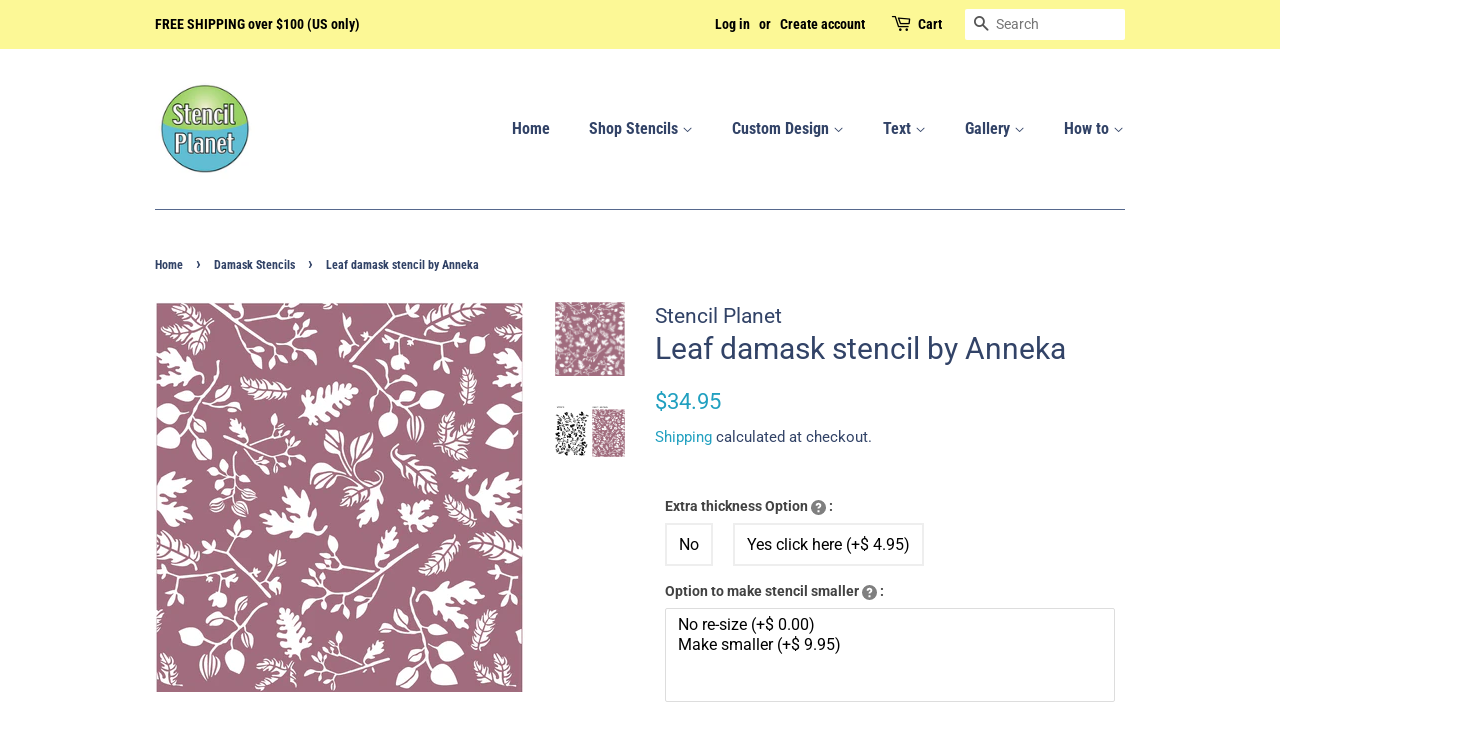

--- FILE ---
content_type: text/plain; charset=utf-8
request_url: https://productoption.hulkapps.com/store/get_all_relationships?pid=2696105427008&store_id=stencil-planet.myshopify.com
body_size: 4043
content:
<div id='hulkapps_options_2696105427008'><div id='conditional_rules' style='display:none'><div id='conditional_logic_10363' name='conditional_logic_10363' data-verify-all='0' style='display:none'><div name='conditional_logic_10363' data-field-num='51587' data-verify-all='0' class='step_1'>**value11**==Make smaller</div></div></div><style>.hulkapps_option_title{padding: 10px;font-size: 16px;text-align: left;background-color: #00a9a2;border: 1px solid #11c4bd;color: #ffffff;font-weight:bold;display:none;border-bottom: none;}#hulkapps_option_list_2696105427008{background-color: #fff;border: 0 none;padding: 10px;}.hulkapps_option {width: 100%;display: block;padding-bottom: 6px;margin-bottom: 6px;}.hulkapps_option_name {width: 130px;font-size: 14px;text-align: left;color: #424242;font-weight: bold;display: table-cell;min-width: 130px;padding-right: 15px;box-sizing: border-box;-webkit-box-sizing: border-box;-moz-box-sizing: border-box;-ms-box-sizing: border-box;vertical-align: top;}.hulkapps_option_value {width:100%;min-width: 100%;text-align: left;display: table-cell;vertical-align: top;}.hulkapps_option .hulkapps_option_value, .pn_render .hulkapps_option_child, .et_render .hulkapps_option_child, .tb_render .hulkapps_option_child, .ta_render .hulkapps_option_child, .fu_render .hulkapps_option_child, .dd_render .hulkapps_option_child, .dd_multi_render .hulkapps_option_child, .nf_render .hulkapps_option_child, .dp_render .hulkapps_option_child{font-size: 16px !important;color: #000000 !important;font-weight:normal;}#option_total {background: none repeat scroll 0 0 #ffffff;border:1px solid #000000;color: #000000;}#formatted_option_total {color: #ad0000;}#hulkapps_custom_options_2696105427008{clear: both}#hulkapps_options_2696105427008{margin:15px 0;}#hulkapps_option_list_2696105427008 select{width:100%;padding-top: 12px;padding-bottom: 12px}.popup_detail{position: fixed;background-color: #F7F7F7;padding: 15px;top: 50%;left: 50%;transform: translate(-50%, -50%);justify-content: space-between;z-index: 3;min-width: 300px;max-width: fit-content;overflow-y: auto;max-height: 500px;}.popup_detail a{cursor: pointer;}.popup_detail img{width: 15px;height: 15px;margin: 5px;}.popup_detail p{margin:0;}.overlay-popup{position: fixed;display: none;width: 100%;height: 100%;top: 0;left: 0;bottom: 0;background-color: rgba(0,0,0,0.5);z-index: 2;}.popup_render{margin-bottom:0!important;display:flex;align-items:center!important}.popup_render .hulkapps_option_value{min-width:auto!important}.popup_render a{text-decoration:underline!important;transition:all .3s!important;font-weight: normal !important;}.popup_render a:hover{color:#6e6e6e}.cut-popup-icon{display:flex;align-items:center}.cut-popup-icon-span{display:flex}.des-detail{font-weight: normal;}#hulkapps_option_list_2696105427008 input[type='text']{width:100%;border-radius:0}#hulkapps_option_list_2696105427008 input,#hulkapps_option_list_2696105427008 textarea,#hulkapps_option_list_2696105427008 select{border:1px solid #ddd;box-shadow: none;-webkit-appearance: none;padding: 6px 10px;min-height: 36px;}#hulkapps_option_list_2696105427008 .validation_error{color:#FF0808;background-color:#FFF8F7;border-style:solid;border-width:1px;border-color:#FFCBC9;border-bottom: 1px solid #ffcbc9 !important;padding: 2px 6px;display: inline-block;margin-top: 2px;}#hulkapps_option_list_2696105427008 .validation_error .hulkapps_option_value{color:#FF0808}#hulkapps_option_list_2696105427008 .validation_error .hulkapps_option_name{color:#FF0808} .hulkapps_helptext{color: #000 !important;}.conditional{display:none !important}.hulkapps_full_width{width:100%;font-size:16px !important;padding:5px;display:block;}.hulkapps_check_option,.hulkapps_radio_option{display:block;margin-right:0;font-weight:normal !important;}.single_line .hulkapps_option_value .hulkapps_check_option,.single_line .hulkapps_option_value .hulkapps_radio_option{display:inline-flex !important;margin-right:20px;font-weight:normal; align-items: center; }#hulkapps_option_list_2696105427008 input[type='checkbox']{margin-right: 5px;vertical-align: baseline;min-height:auto; height: auto;display: inline-block !important;-webkit-appearance: checkbox;-moz-appearance: checkbox;appearance: checkbox;}.hulkapps_check_option input[type='checkbox']{margin-right:5px;}#hulkapps_option_list_2696105427008 input[type='radio']{margin-right:5px;vertical-align:baseline;display: none;}i.hulkapps_tooltip_identifier{color:rgb(255, 255, 255);border-radius:12px;font-size:10px;margin-right:6px;margin-left:4px;padding:0px 4px;background:#000000}span.hulkapps_option_name_additional_info{position:relative}span.hulkapps_option_name_additional_info .hulkapps_tool_tip{display:none}span.hulkapps_option_name_additional_info:hover .hulkapps_tool_tip{content:attr(data-additional-info);padding:4px 8px;color:#fff;position:absolute;left:0;bottom:160%;z-index:20px;-moz-border-radius:5px;-webkit-border-radius:5px;border-radius:5px;display:block;background:#000000;width:150px}span.hulkapps_option_name_additional_info:hover:after{display:block}i.hulkapps_tooltip_identifier:before{content:'?';font-style:normal}#formatted_option_total{font-weight:bold;margin:0 7px}.td_render .hulkapps_option_name.full_name{float:none;width:auto}.hulkapps_option.full_width .hulkapps_option_name,.hulkapps_option.full_width .hulkapps_option_value{width:100%;display:block;}.hulkapps_option.full_width .hulkapps_option_name{padding-bottom:5px}.hulkapps_option:after{content:'';clear:both;display:block}.hulkapps_option_name a:link {color: grey;text-decoration: none;font-weight: normal;}.hulkapps_option_name a:hover {color: rgb(93, 156, 236);background: transparent;}.hulkapps_swatch_option .hulkapps_option_child{border: 2px solid #ccc;cursor: pointer;}.hulkapps_swatch_option .swatch_selected{border: 2px solid #00a9a2;}.hulkapps_radio_option .radio_selected{border: 2px solid #0090FA;background:#0090FA;color:#fff;}.radio_div{border: 2px solid #eee;padding: 8px 20px;padding: 6px 12px;}.radio_div:hover{border: 2px solid #0090FA;cursor:pointer;}.tooltip.in{opacity:1 !important;}#option_display_total_format{padding-left:5px;}.hulkapps_swatch_option .tooltip-inner{padding: 0px 5px !important;}.hulkapps_check_option,.hulkapps_radio_option{margin-right:10px;}.hulkapps_swatch_option,.hulkapps_mswatch_option{ margin-right:10px !important; display: inline-block !important;vertical-align: middle;}.hulkapps-tooltip.tooltip-left-pos .hulkapps-tooltip-inner.swatch-tooltip{left: 0 !important;right: auto !important;}.hulkapps-tooltip.tooltip-left-pos .hulkapps-tooltip-inner.swatch-tooltip:after{right: auto !important;left: 10px !important;}.hulkapps-tooltip.tooltip-right-pos .hulkapps-tooltip-inner.swatch-tooltip{right: 0 !important;left: auto !important;}.hulkapps-tooltip.tooltip-right-pos .hulkapps-tooltip-inner.swatch-tooltip:after{left: auto !important;right: 10px !important;}.hulkapps-tooltip.tooltip-center-pos .hulkapps-tooltip-inner.swatch-tooltip{left: 50% !important;transform: translateX(-50%);}.hulkapps-tooltip.tooltip-center-pos .hulkapps-tooltip-inner.swatch-tooltip:after{left: 50% !important;transform: translateX(-50%);}.phone_number{padding: 6px 10px 6px 50px !important;}#option_total{padding:3px 6px;}.hulkapps_mswatch_option .swatch_selected{border: 2px solid #00a9a2 !important;}.hulkapps-tooltip.tooltip-left-pos .hulkapps-tooltip-inner.multiswatch-tooltip{left: 0 !important;right: auto !important;}.hulkapps-tooltip.tooltip-left-pos .hulkapps-tooltip-inner.multiswatch-tooltip:after{right: auto !important;left: 10px !important;}.hulkapps-tooltip.tooltip-right-pos .hulkapps-tooltip-inner.multiswatch-tooltip{right: 0 !important;left: auto !important;}.hulkapps-tooltip.tooltip-right-pos .hulkapps-tooltip-inner.multiswatch-tooltip:after{left: auto !important;right: 10px !important;}.hulkapps-tooltip.tooltip-center-pos .hulkapps-tooltip-inner.multiswatch-tooltip{left: 50% !important;transform: translateX(-50%);}.hulkapps-tooltip.tooltip-center-pos .hulkapps-tooltip-inner.multiswatch-tooltip:after{left: 50% !important;transform: translateX(-50%);}.hulk_val_hide{display: none;}.hulkapps_mswatch_option .hulkapps_option_child{border: 2px solid #ccc;cursor: pointer;}.hulkapps_buton_option .hulkapps_option_child{ width: auto;min-height: 36px;padding: 6px 12px;border:  2px solid;border-radius: 0;font-weight: 500;display: flex;justify-content: center;align-items: center;margin: 2px;}.button_selected {color: #00A9A2 !important;background-color: #fff !important;border-color: #00A9A2 !important;font-weight: 700 !important;}.hulkapps_option_value input[type=color]{-webkit-appearance:none!important;border:none!important;height:38px!important;width:38px	!important;border-radius:25px!important}.ci_render .hulkapps_full_width{cursor:pointer;padding:5px 0;border:1px solid #c3c3c3;list-style:none;margin:0!important}.ci_render .dropdown_color,.ci_render .dropdown_img{min-width:30px;height:30px;display:inline-block;margin-right:10px}.ci_render .hulkapps_full_width .init{color:#000;font-weight:700;padding:5px 8px}.ci_render .hulkapps_full_width li{padding:5px 8px;display:flex;align-items:center;justify-content:flex-start}.ci_render .hulkapps_full_width li .dropdown-text,.ci_render .hulkapps_full_width li.hulk-right-side .dropdown_color,.ci_render .hulkapps_full_width li.hulk-right-side .dropdown_img{order:2}.ci_render .dropdown_color{order:1}.ci_render .dropdown_color.rounded,.ci_render .dropdown_img.rounded{border-radius:50%}.ci_render .dropdown_img{width:30px;order:1;overflow:hidden}.ci_render .dropdown_img img{width:100%;height:100%;object-fit:cover}.ci_render .hulkapps_full_width li.hulk-right-side{justify-content:space-between}.ci_render .hulkapps_full_width li.hulk-right-side .dropdown-text{order:1}.hulkapps_helptext ,.hulkapps_helptext a {font-size: 12px !important;color: #424242 !important;font-weight: bold;}</style><script>
	  	if($(window).width() <= 768){
		    $('.hulkapps-tooltip').each(function(){
				  var x = $(this).position();
				  var right = $(window).width() - x.left - $(this).width();
				  
				  var pos = x.left - right;
				  if(pos < 50 && pos > -50){
				  	$(this).addClass('tooltip-center-pos');
				  }else if(x.left < right){
				    $(this).addClass('tooltip-left-pos');
				  }else if(right < x.left){
				    $(this).addClass('tooltip-right-pos');
				  }
				});
			}

			$('.hulkapps_swatch_option, .hulkapps_mswatch_option').mouseover(function() {
		    var x = $(this).find('.hulkapps-tooltip ').position();
				var right = $(window).width() - x.left - $(this).find('.hulkapps-tooltip ').width();
				if(x.left < 205){
				  $(this).find('.hulkapps-tooltip ').addClass('tooltip-left-pos');
				}
		    if(right < 160){
		      $(this).find('.hulkapps-tooltip ').addClass('tooltip-right-pos');
		    }
		  });

	  </script><div class='hulkapps_option_title'>Choose Your Product Options:</div><div id='hulkapps_option_list_2696105427008'><input type='hidden' id='hulk_amount_dis' value='1'><div class='hulkapps_option_set'><div class='hulkapps_option rb_render full_width single_line option_type_id_51913 ' data-parent-id='51913' ><div class='hulkapps_option_name'>Extra thickness Option <div class='hulkapps-tooltip'><span><img src='https://ha-product-option.nyc3.digitaloceanspaces.com/assets/tooltip.svg' style='width:15px;'></span><div class='hulkapps-tooltip-inner'>Use this option for added durability or embossment application</div></div> :</div><div class='hulkapps_option_value'><label class='hulkapps_radio_option'><input id='51913_0' data-option-key='rb_51913_0'  type='radio'  class='hulkapps_option_child hulkapps_option_51913 price-change ' data-price='0.00' data-conditional-value='No' name='properties[Extra thickness Option]' value='No'><div class='radio_div ' for='51913_0'>No </div></label><label class='hulkapps_radio_option'><input id='51913_1' data-option-key='rb_51913_1'  type='radio'  class='hulkapps_option_child hulkapps_option_51913 price-change ' data-price='4.95' data-conditional-value='Yes click here' name='properties[Extra thickness Option]' value='Yes click here [ $4.95 ]'><div class='radio_div ' for='51913_1'>Yes click here (+$ 4.95)</div></label><script>$('.hulkapps_radio_option').on('touchend', function(event) {$(this).find('.hulkapps_option_51913').click();});$('.hulkapps_option_51913').click(function (){$(this).parent().siblings().find('.radio_div').removeClass('radio_selected');$(this).parent().find('.radio_div').addClass('radio_selected');conditional_rules(2696105427008);if($('#hulk_amount_dis').val() == '1'){calc_options_total(2696105427008);}validate_single_option('option_type_id_51913','rb_render');});</script></div></div><div class='hulkapps_option dd_multi_render full_width option_type_id_51587 ' data-parent-id='51587'><div class='hulkapps_option_name'><div>Option to make stencil smaller <div class='hulkapps-tooltip'><span><img src='https://ha-product-option.nyc3.digitaloceanspaces.com/assets/tooltip.svg' style='width:15px;'></span><div class='hulkapps-tooltip-inner'>Re-size this stencil smaller to fit your specific project needs. Include special direction for sizing, if needed.</div></div> :</div>  </div><div class='hulkapps_option_value'><select multiple class='hulkapps_option_child hulkapps_option_51587_visible hulkapps_full_width hulkapps_dd' data-option-key='dd_51587' id='51587' name='hulkapps_multiple_dropdown' style='background:none;' data-min='0' data-max='0'><option class='price-change'  data-price='0.00' data-conditional-value='No re-size' value='No re-size [ $0.00 ]'>No re-size (+$ 0.00)</option><option class='price-change'  data-price='9.95' data-conditional-value='Make smaller' value='Make smaller [ $9.95 ]'>Make smaller (+$ 9.95)</option><input class='hulkapps_option_child' type='hidden' value='' id='hulkapps_option_51587_hidden' name='properties[Option to make stencil smaller]'><script>$(document).on('change','#hulkapps_option_list_2696105427008 #51587', function() {if ((0 != 0) && (0 != 0) && (true)) {if ($(this).find('option:selected').length < '0') {$(this).parents('.hulkapps_option').removeClass('validation_error').find('.error_span').remove();$(this).parents('.hulkapps_option').find('.hulkapps_option_value #51587').after('<span class=\"validation_error error_span\" >Choose from 0 to 0 values</span>');if ($(this).find('option:selected').length == 0) {$(this).parents('.hulkapps_option').removeClass('validation_error').find('.error_span').remove();}} else if ($(this).find('option:selected').length > '0') {$('#51587 option:selected:last').prop('selected',false);$(this).parents('.hulkapps_option').removeClass('validation_error').find('.error_span').remove();$(this).parents('.hulkapps_option').find('.hulkapps_option_value #51587').after('<span class=\"validation_error error_span\" >Choose from 0 to 0 values</span>');if ($(this).find('option:selected').length == '0') {$(this).parents('.hulkapps_option').removeClass('validation_error').find('.error_span').remove();}} else {$(this).parents('.hulkapps_option').removeClass('validation_error').find('.error_span').remove();}} else if (true && 0 != 0) {if ($(this).find('option:selected').length < '0') {$(this).parents('.hulkapps_option').removeClass('validation_error').find('.error_span').remove();$(this).parents('.hulkapps_option').find('.hulkapps_option_value #51587').after('<span class=\"validation_error error_span\" >Choose atleast 0 values</span>');} else {$(this).parents('.hulkapps_option').removeClass('validation_error').find('.error_span').remove();}} else if (true && 0 != 0) {if ('0' >= $(this).find('option:selected').length) {if ('0' == $(this).find('option:selected').length) {$(this).parents('.hulkapps_option').removeClass('validation_error').find('.error_span').remove();} else {$(this).parents('.hulkapps_option').removeClass('validation_error').find('.error_span').remove();$(this).parents('.hulkapps_option').find('.hulkapps_option_value #51587').after('<span class=\"validation_error error_span\" >Choose upto 0 values</span>');}} else {$(this).parents('.hulkapps_option').removeClass('validation_error').find('.error_span').remove();$('#51587 option:selected:last').prop('selected',false);}} else {$(this).parents('.hulkapps_option').removeClass('validation_error');}var chkMulti = $.map($('.hulkapps_option_51587_visible :selected'), function(el, i) {return $(el).val();});$('#hulkapps_option_51587_hidden').val(chkMulti.join(', '));conditional_rules(2696105427008);if($('#hulk_amount_dis').val() == '1'){calc_options_total(2696105427008);}validate_single_option('option_type_id_51587', 'dd_multi_render');});</script></div></div><div class='hulkapps_option tb_render full_width option_type_id_47530 condition_show conditional_logic_10363_show conditional' data-parent-id='47530'><div class='hulkapps_option_name'><div>New size (max 20x30") <div class='hulkapps-tooltip'><span><img src='https://ha-product-option.nyc3.digitaloceanspaces.com/assets/tooltip.svg' style='width:15px;'></span><div class='hulkapps-tooltip-inner'>Enter new size in inches (max 30" length and 20" in height).  Add special directions, if needed.</div></div> : </div>  </div><div class='hulkapps_option_value'><input type='text' placeholder='' data-option-key='tb_47530' id='47530' class='hulkapps_option_child hulkapps_full_width hulkapps_option_47530 price-change' data-price='0.00' '><input type='hidden' name='properties[New size (max 20x30")]' class='tb_property_val'><script>$(document).on('change input','.hulkapps_option_47530',function() { var price = $(this).data('price'); var tb_val = $(this).val(); if (tb_val != '') {if(price != '0.00'){var res = tb_val + ' [ $' + price + ' ]';}else{var res = tb_val}$(this).parent().find('.tb_property_val').val(res);$(this).addClass('textbox_selected');}else{$(this).parent().find('.tb_property_val').val('');$(this).removeClass('textbox_selected');}conditional_rules(2696105427008);if($('#hulk_amount_dis').val() == '1'){calc_options_total(2696105427008);}validate_single_option('option_type_id_47530', 'tb_render'); if(false) { if( $(this).val().length != ''){ $(this).val($(this).val().substring(0, 0));}}});</script></div></div><input type='hidden' name='currency_symbol' value='$'></div><div id='option_total' style='display: none;'><input type='hidden' id='raw_option_total' value='0'><div id='option_display_total_format'>Selection will add<span id='formatted_option_total'>$<span id='calculated_option_total'>0.00</span></span>to the price</div></div><div id='error_text'></div><script>$('#hulkapps_options_2696105427008').closest('form').unbind();</script></div></div>